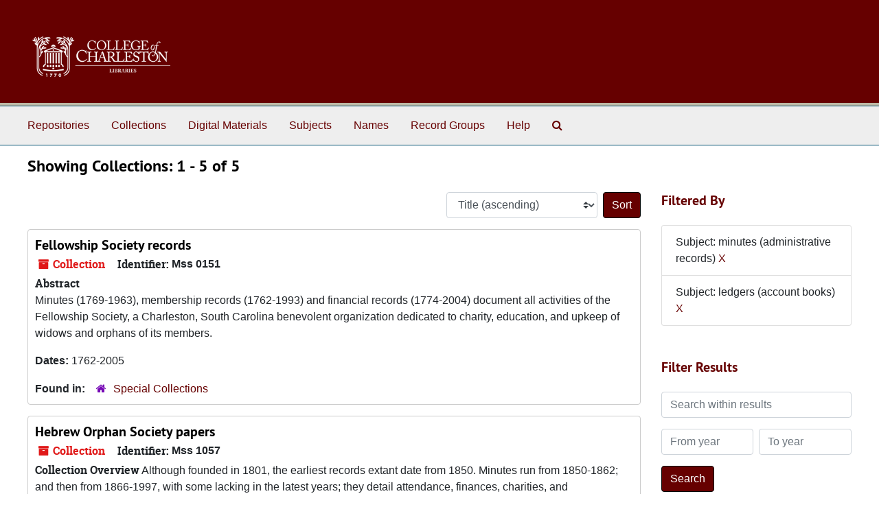

--- FILE ---
content_type: text/html;charset=utf-8
request_url: https://findingaids.library.cofc.edu/repositories/resources?q%5B%5D=%2A&op%5B%5D=&field%5B%5D=title&from_year%5B%5D=&to_year%5B%5D=&limit=resource&filter_fields%5B%5D=subjects&filter_values%5B%5D=minutes+%28administrative+records%29&filter_fields%5B%5D=subjects&filter_values%5B%5D=ledgers+%28account+books%29&sort=title_sort%20asc
body_size: 6493
content:
<!DOCTYPE html>
<html lang="en">
<head>
	<meta charset="utf-8"/>
	<meta http-equiv="X-UA-Compatible" content="IE=edge"/>
	<meta name="viewport" content="width=device-width, initial-scale=1">
	<link rel="icon" type="image/png" href="/favicon-AS.png">
<link rel="icon" type="image/svg+xml" href="/favicon-AS.svg">

	<title>Collections | ArchivesSpace Public Interface</title>
	<meta name="csrf-param" content="authenticity_token" />
<meta name="csrf-token" content="t/v+v9rWd3FXgxFgCZnkWHncuMVBeZ3fwmI3LRTQk9wtlAi0uBEk7vMH/WcuLXgjHSBDfW8HNsBV3oAUOP0ZTg==" />

		<meta name="referrer" content="origin-when-cross-origin" />

	<script>
	 var APP_PATH = '/';
	 var SHOW_IDENTIFIERS_IN_TREE = false;
	</script>

	<link rel="stylesheet" media="all" href="/assets/application-67cf249e227fdae75e9158bdac2224e4916dbbf18ad7ca8232c0b03f7af59b26.css" />
	<script src="/assets/application-589dd4e86c691634ac2aec1683b4c758133e463261a6795a9e45d0f75b93fad7.js"></script>

	

		<!-- Begin plugin layout -->
		 <link rel="stylesheet" media="screen" href="/assets/custom.css" />
<!-- Global site tag (gtag.js) - Google Analytics -->
<script async src="https://www.googletagmanager.com/gtag/js?id=UA-130851742-1"></script>
<script>
  window.dataLayer = window.dataLayer || [];
  function gtag(){dataLayer.push(arguments);}
  gtag('js', new Date());

  gtag('config', 'UA-130851742-1');
</script>


		<!-- End plugin layout -->
		<!-- Begin plugin layout -->
		
		<!-- End plugin layout -->
		<!-- Begin plugin layout -->
		
		<!-- End plugin layout -->
		<!-- Begin plugin layout -->
		
		<!-- End plugin layout -->

<!-- HTML5 shim and Respond.js for IE8 support of HTML5 elements and media queries -->
<!-- WARNING: Respond.js doesn't work if you view the page via file:// -->
<!--[if lt IE 9]>
	<script src="https://oss.maxcdn.com/html5shiv/3.7.3/html5shiv.min.js"></script>
	<script src="https://oss.maxcdn.com/respond/1.4.2/respond.min.js"></script>
<![endif]-->
</head>

<body class="min-h-screen d-flex flex-column">

		<!-- Begin plugin layout -->
		
		<!-- End plugin layout -->
		<!-- Begin plugin layout -->
		
		<!-- End plugin layout -->
		<!-- Begin plugin layout -->
		
		<!-- End plugin layout -->
		<!-- Begin plugin layout -->
		
		<!-- End plugin layout -->

	<div class="skipnav">
  <a class="sr-only sr-only-focusable" href="#maincontent">Skip to main content</a>
        <a class="sr-only sr-only-focusable" href="#searchresults">Skip to search results</a>
</div>


	<div class="container-fluid no-pad">
		<section id="header">
  <div class="d-flex row align-items-center px-4">
    <div class="col-sm-9">
     <a href="/"><img class="logo" src="/assets/images/libra-w.png" alt="ArchivesSpace - a community served by Lyrasis." /></a>
    </div>
</section>

		<section id="navigation">
  <nav class="navbar navbar-expand-lg navbar-light navbar-default bg-light p-0" aria-label="top-level navigation">
      <button type="button" class="navbar-toggler m-2 ml-auto" data-toggle="collapse" data-target="#collapsemenu" aria-expanded="false">
        <div class="container">
          <span class="sr-only">Navigation menu for smaller devices</span>
          <span class="navbar-toggler-icon"></span>
        </div>
      </button>
      <div class="collapse navbar-collapse top-bar pl-4" id="collapsemenu">
        <ul class="navbar-nav mr-auto">
            <li class="nav-item p-2">
              <a class="nav-link" href="/repositories">Repositories</a>
            </li>
            <li class="nav-item p-2">
              <a class="nav-link" href="/repositories/resources">Collections</a>
            </li>
            <li class="nav-item p-2">
              <a class="nav-link" href="/objects?limit=digital_object">Digital Materials</a>
            </li>
            <li class="nav-item p-2">
              <a class="nav-link" href="/subjects">Subjects</a>
            </li>
            <li class="nav-item p-2">
              <a class="nav-link" href="/agents">Names</a>
            </li>
            <li class="nav-item p-2">
              <a class="nav-link" href="/classifications">Record Groups</a>
            </li>
            <li class="nav-item p-2">
              <a class="nav-link" href="/help"><span class="translation_missing" title="translation missing: en.Help">Help</span></a>
            </li>
            <li class="nav-item p-2"><a class="nav-link" href="/search?reset=true" title="Search The Archives">
                <span class="fa fa-search" aria-hidden="true"></span>
                <span class="sr-only">Search The Archives</span>
              </a>
            </li>
        </ul>
      </div>
  </nav>
</section>

	</div>

	<section id="content" class="container-fluid mt-2 pt-2 flex-grow-1">
		<a name="maincontent" id="maincontent"></a>
		
		<div class="row">
  <div class="col-sm-12">
     



  <h2>Showing Collections: 1 - 5 of 5</h2>
  </div>
</div>

<div class="row">
  <div class="col-sm-9">
    <a name="main" title="Main Content"></a>
    <div class="row my-3">
      <div class="w-100 px-bs d-flex flex-wrap justify-content-end gap-2">
        <div>
          


<div class="sorter d-flex align-items-center justify-content-end">
 <form class="form-horizontal d-flex align-items-center justify-content-end" action="/repositories/resources?q[]=%2A&amp;op[]=&amp;field[]=title&amp;from_year[]=&amp;to_year[]=&amp;limit=resource" accept-charset="UTF-8" method="get"><input name="utf8" type="hidden" value="&#x2713;" autocomplete="off" />
     <input type="hidden" name="q[]" id="q_0" value="*" autocomplete="off" />
  <input type="hidden" name="op[]" id="op_0" value="" autocomplete="off" />
  <input type="hidden" name="field[]" id="field_0" value="title" autocomplete="off" />
  <input type="hidden" name="from_year[]" id="from_year_0" value="" autocomplete="off" />
  <input type="hidden" name="to_year[]" id="to_year_0" value="" autocomplete="off" />
  <input type="hidden" name="limit" id="limit" value="resource" autocomplete="off" />
  <input type="hidden" name="filter_fields[]" id="filter_fields_0" value="subjects" autocomplete="off" />
  <input type="hidden" name="filter_fields[]" id="filter_fields_1" value="subjects" autocomplete="off" />
  <input type="hidden" name="filter_values[]" id="filter_values_0" value="minutes (administrative records)" autocomplete="off" />
  <input type="hidden" name="filter_values[]" id="filter_values_1" value="ledgers (account books)" autocomplete="off" />
  <input type="hidden" name="action" id="action" value="index" autocomplete="off" />

   <label class="sr-only" for="sort">Sort by:</label>
   <select name="sort" id="sort" class="custom-select"><option value="">Relevance</option>
<option selected="selected" value="title_sort asc">Title (ascending)</option>
<option value="title_sort desc">Title (descending)</option>
<option value="year_sort asc">Year (ascending)</option>
<option value="year_sort desc">Year (descending)</option>
<option value="identifier asc">Identifier (ascending)</option>
<option value="identifier desc">Identifier (descending)</option></select>
   <input type="submit" name="commit" value="Sort" class="btn btn-primary ml-2" data-disable-with="Sort" />
</form></div>

        </div>
      </div>
    </div>
    <div class="row search-results"><div class="col-sm-12">

    <a name="searchresults" id="searchresults"></a>

         <div class="recordrow" style="clear:both" data-uri="/repositories/2/resources/117">
    

<h3>
    <a class="record-title" href="/repositories/2/resources/117">
      Fellowship Society records
    </a>
</h3>


<div class="badge-and-identifier">
  <div class="record-type-badge resource">
    <i class="fa fa-archive"></i>&#160;Collection 
  </div>
    <div class="identifier">
      <span class="id-label">Identifier:</span>&#160;<span class="component">Mss 0151</span>
    </div>
</div>

    <div class="recordsummary" style="clear:both">

    <div class="abstract single_note">
      <span class='inline-label'>Abstract</span>
        <p>Minutes (1769-1963), membership records (1762-1993) and financial records (1774-2004) document all activities of the Fellowship Society, a Charleston, South Carolina benevolent organization dedicated to charity, education, and upkeep of widows and orphans of its members.</p>
    </div>

    <div class="dates">
        <strong>Dates: </strong>
      1762-2005
    </div>

  <div class="staff-hidden d-none">
  </div>

    

  <div class="result_context">
      <strong>Found in: </strong>
<span class="repo_name">
  <span class='record-type-badge repository' aria-hidden='true'>       <i class='fa fa-home'></i>     </span>
  <a href="/repositories/2">Special Collections</a>
</span>

  </div>




</div>



   </div>

         <div class="recordrow" style="clear:both" data-uri="/repositories/2/resources/524">
    

<h3>
    <a class="record-title" href="/repositories/2/resources/524">
      Hebrew Orphan Society papers
    </a>
</h3>


<div class="badge-and-identifier">
  <div class="record-type-badge resource">
    <i class="fa fa-archive"></i>&#160;Collection 
  </div>
    <div class="identifier">
      <span class="id-label">Identifier:</span>&#160;<span class="component">Mss 1057</span>
    </div>
</div>

    <div class="recordsummary" style="clear:both">

    <div class="abstract single_note">
      <span class='inline-label'>Collection Overview</span>
        Although founded in 1801, the earliest records extant date from 1850. Minutes run from 1850-1862; and then from 1866-1997, with some lacking in the latest years; they detail attendance, finances, charities, and administration of the organization, with 1949 and 1997 constitution and bylaws and some historical clippings, photos, etc. Correspondence (1902-1909, 1930, 1978, 1982-2000) is mostly from grant seekers such as Hospice of Charleston, Charleston Jewish Social Services, Charleston Area...
    </div>

    <div class="dates">
        <strong>Dates: </strong>
      1850-2000
    </div>

  <div class="staff-hidden d-none">
  </div>

    

  <div class="result_context">
      <strong>Found in: </strong>
<span class="repo_name">
  <span class='record-type-badge repository' aria-hidden='true'>       <i class='fa fa-home'></i>     </span>
  <a href="/repositories/2">Special Collections</a>
</span>

  </div>




</div>



   </div>

         <div class="recordrow" style="clear:both" data-uri="/repositories/2/resources/116">
    

<h3>
    <a class="record-title" href="/repositories/2/resources/116">
      St. Andrew's Society of Charleston records
    </a>
</h3>


<div class="badge-and-identifier">
  <div class="record-type-badge resource">
    <i class="fa fa-archive"></i>&#160;Collection 
  </div>
    <div class="identifier">
      <span class="id-label">Identifier:</span>&#160;<span class="component">Mss 0144</span>
    </div>
</div>

    <div class="recordsummary" style="clear:both">

    <div class="abstract single_note">
      <span class='inline-label'>Abstract</span>
        <p>This collection includes administrative, financial, and membership records, records of charitable assistance, and other materials of the St. Andrew's Society of Charleston. Records document the social and benevolent activities of the St. Andrew's Society between the years 1729 to 2001.</p>
    </div>

    <div class="dates">
        <strong>Dates: </strong>
      1729-2001
    </div>

  <div class="staff-hidden d-none">
  </div>

    

  <div class="result_context">
      <strong>Found in: </strong>
<span class="repo_name">
  <span class='record-type-badge repository' aria-hidden='true'>       <i class='fa fa-home'></i>     </span>
  <a href="/repositories/2">Special Collections</a>
</span>

  </div>




</div>



   </div>

         <div class="recordrow" style="clear:both" data-uri="/repositories/2/resources/97">
    

<h3>
    <a class="record-title" href="/repositories/2/resources/97">
      St. John's Lutheran Church records
    </a>
</h3>


<div class="badge-and-identifier">
  <div class="record-type-badge resource">
    <i class="fa fa-archive"></i>&#160;Collection 
  </div>
    <div class="identifier">
      <span class="id-label">Identifier:</span>&#160;<span class="component">Mss 0041</span>
    </div>
</div>

    <div class="recordsummary" style="clear:both">

    <div class="abstract single_note">
      <span class='inline-label'>Abstract</span>
        <p>Typewritten transcriptions of original records of the St. John's Lutheran Church of Charleston, South Carolina, from 1742 to 1931. Transcriptions were part of two Federal Works Progress Administration projects carried out from 1935 through 1937 and sponsored by the College of Charleston.</p>
    </div>

    <div class="dates">
        <strong>Dates: </strong>
      1742-1931
    </div>

  <div class="staff-hidden d-none">
  </div>

    

  <div class="result_context">
      <strong>Found in: </strong>
<span class="repo_name">
  <span class='record-type-badge repository' aria-hidden='true'>       <i class='fa fa-home'></i>     </span>
  <a href="/repositories/2">Special Collections</a>
</span>

  </div>




</div>



   </div>

         <div class="recordrow" style="clear:both" data-uri="/repositories/2/resources/395">
    

<h3>
    <a class="record-title" href="/repositories/2/resources/395">
      Temple Sinai (Sumter, S.C.) records
    </a>
</h3>


<div class="badge-and-identifier">
  <div class="record-type-badge resource">
    <i class="fa fa-archive"></i>&#160;Collection 
  </div>
    <div class="identifier">
      <span class="id-label">Identifier:</span>&#160;<span class="component">Mss 1083</span>
    </div>
</div>

    <div class="recordsummary" style="clear:both">

    <div class="abstract single_note">
      <span class='inline-label'>Abstract</span>
        <p>Records of Temple Sinai, a Reform Jewish synagogue in Sumter, South Carolina. Materials document the administrative, financial, social, educational, charitable, and spiritual activities of the congregation and its members. Also included are materials documenting prominent Jewish individuals and families of Sumter, including Penina Moïse and the Moses family.</p>
    </div>

    <div class="dates">
        <strong>Dates: </strong>
      1789-2012; Majority of material found within 1920-1996
    </div>

  <div class="staff-hidden d-none">
  </div>

    

  <div class="result_context">
      <strong>Found in: </strong>
<span class="repo_name">
  <span class='record-type-badge repository' aria-hidden='true'>       <i class='fa fa-home'></i>     </span>
  <a href="/repositories/2">Special Collections</a>
</span>

  </div>




</div>



   </div>

    </div></div>
    <div class="row mt-2"><div class="col-sm-12">
    
    </div></div>
  </div>
  <div id="filter-sidebar" class="col-sm-3">
    <a name="filter" title="Filter Results"></a>
    
<div class="filters my-3">
    <h3>Filtered By </h3>
       <ul class='p-0 mt-4 mb-5'>
      <li class="list-group-item"><span class="filter">Subject: minutes (administrative records)
        <a href="/repositories/resources?q[]=%2A&amp;op[]=&amp;field[]=title&amp;from_year[]=&amp;to_year[]=&amp;limit=resource&amp;filter_fields[]=subjects&amp;filter_values[]=ledgers+%28account+books%29&amp;sort=title_sort asc"
          title="Remove this filter " class="delete_filter">X</a>
      </li>
      <li class="list-group-item"><span class="filter">Subject: ledgers (account books)
        <a href="/repositories/resources?q[]=%2A&amp;op[]=&amp;field[]=title&amp;from_year[]=&amp;to_year[]=&amp;limit=resource&amp;filter_fields[]=subjects&amp;filter_values[]=minutes+%28administrative+records%29&amp;sort=title_sort asc"
          title="Remove this filter " class="delete_filter">X</a>
      </li>
 </ul>
</div>

<h3 class=''>Filter Results</h3>
 <div class="filter_more">
   <form class="form-horizontal container mx-0 mt-4 mb-5" action="/repositories/resources?q[]=%2A&amp;op[]=&amp;field[]=title&amp;from_year[]=&amp;to_year[]=&amp;limit=resource" accept-charset="UTF-8" method="get"><input name="utf8" type="hidden" value="&#x2713;" autocomplete="off" />
          <input type="hidden" name="q[]" value="*" autocomplete="off" />
  <input type="hidden" name="op[]" value="" autocomplete="off" />
  <input type="hidden" name="field[]" value="title" autocomplete="off" />
  <input type="hidden" name="from_year[]" value="" autocomplete="off" />
  <input type="hidden" name="to_year[]" value="" autocomplete="off" />
  <input type="hidden" name="limit" value="resource" autocomplete="off" />
  <input type="hidden" name="filter_fields[]" value="subjects" autocomplete="off" />
  <input type="hidden" name="filter_fields[]" value="subjects" autocomplete="off" />
  <input type="hidden" name="filter_values[]" value="minutes (administrative records)" autocomplete="off" />
  <input type="hidden" name="filter_values[]" value="ledgers (account books)" autocomplete="off" />
  <input type="hidden" name="action" value="index" autocomplete="off" />

          <div class="form-group row">
            <input type="hidden" name="sort" value="" autocomplete="off" />
            <label class="sr-only" for="filter_q">Search within results</label>
            <input type="text" name="filter_q[]" id="filter_q" placeholder="Search within results" class="form-control" />
          </div>
          <div class="form-group row">
            <div class="col-md-6 year_from p-0 pr-md-1">
              <label class="sr-only" for="filter_from_year">From year</label>
              <input type="text" name="filter_from_year" id="filter_from_year" size="4" maxlength="4" class="form-control" placeholder="From year" />
            </div>
            <div class="col-md-6 year_to p-0 pl-md-1 pt-3 pt-md-0">
              <label class="sr-only" for="filter_to_year">To year</label>
              <input type="text" name="filter_to_year" id="filter_to_year" size="4" maxlength="4" class="form-control" placeholder="To year" />
            </div>
          </div>
      <div class='row'>
        <input type="submit" name="commit" value="Search" class="btn btn-primary" data-disable-with="Search" />
      </div>
</form> </div>

<h3>Additional filters: </h3>
<dl id="facets">


    <div id="subject-facet">
      <dt class='mb-2 mt-3'>Subject</dt>
          <dd>
  <a href="/repositories/resources?q[]=%2A&amp;op[]=&amp;field[]=title&amp;from_year[]=&amp;to_year[]=&amp;limit=resource&amp;filter_fields[]=subjects&amp;filter_values[]=minutes+%28administrative+records%29&amp;filter_fields[]=subjects&amp;filter_values[]=ledgers+%28account+books%29&amp;sort=title_sort asc&amp;filter_fields[]=subjects&amp;filter_values[]=financial+records"
    rel="nofollow"
    title="Filter By 'financial records'">
    financial records
  </a>
  <span class="badge badge-pill badge-dark">4</span>
</dd>

          <dd>
  <a href="/repositories/resources?q[]=%2A&amp;op[]=&amp;field[]=title&amp;from_year[]=&amp;to_year[]=&amp;limit=resource&amp;filter_fields[]=subjects&amp;filter_values[]=minutes+%28administrative+records%29&amp;filter_fields[]=subjects&amp;filter_values[]=ledgers+%28account+books%29&amp;sort=title_sort asc&amp;filter_fields[]=subjects&amp;filter_values[]=cashbooks"
    rel="nofollow"
    title="Filter By 'cashbooks'">
    cashbooks
  </a>
  <span class="badge badge-pill badge-dark">3</span>
</dd>

          <dd>
  <a href="/repositories/resources?q[]=%2A&amp;op[]=&amp;field[]=title&amp;from_year[]=&amp;to_year[]=&amp;limit=resource&amp;filter_fields[]=subjects&amp;filter_values[]=minutes+%28administrative+records%29&amp;filter_fields[]=subjects&amp;filter_values[]=ledgers+%28account+books%29&amp;sort=title_sort asc&amp;filter_fields[]=subjects&amp;filter_values[]=Charities+--+South+Carolina+--+Charleston"
    rel="nofollow"
    title="Filter By 'Charities -- South Carolina -- Charleston'">
    Charities -- South Carolina -- Charleston
  </a>
  <span class="badge badge-pill badge-dark">2</span>
</dd>

          <dd>
  <a href="/repositories/resources?q[]=%2A&amp;op[]=&amp;field[]=title&amp;from_year[]=&amp;to_year[]=&amp;limit=resource&amp;filter_fields[]=subjects&amp;filter_values[]=minutes+%28administrative+records%29&amp;filter_fields[]=subjects&amp;filter_values[]=ledgers+%28account+books%29&amp;sort=title_sort asc&amp;filter_fields[]=subjects&amp;filter_values[]=administrative+records"
    rel="nofollow"
    title="Filter By 'administrative records'">
    administrative records
  </a>
  <span class="badge badge-pill badge-dark">2</span>
</dd>

          <dd>
  <a href="/repositories/resources?q[]=%2A&amp;op[]=&amp;field[]=title&amp;from_year[]=&amp;to_year[]=&amp;limit=resource&amp;filter_fields[]=subjects&amp;filter_values[]=minutes+%28administrative+records%29&amp;filter_fields[]=subjects&amp;filter_values[]=ledgers+%28account+books%29&amp;sort=title_sort asc&amp;filter_fields[]=subjects&amp;filter_values[]=books"
    rel="nofollow"
    title="Filter By 'books'">
    books
  </a>
  <span class="badge badge-pill badge-dark">2</span>
</dd>

        <div class="more-facets">
          <button type="button" class="more-facets__more mb-1 btn btn-sm">
            More <i class="fa fa-chevron-down"></i>
          </button>
          <div class="more-facets__facets">
              <dd>
  <a href="/repositories/resources?q[]=%2A&amp;op[]=&amp;field[]=title&amp;from_year[]=&amp;to_year[]=&amp;limit=resource&amp;filter_fields[]=subjects&amp;filter_values[]=minutes+%28administrative+records%29&amp;filter_fields[]=subjects&amp;filter_values[]=ledgers+%28account+books%29&amp;sort=title_sort asc&amp;filter_fields[]=subjects&amp;filter_values[]=correspondence"
    rel="nofollow"
    title="Filter By 'correspondence'">
    correspondence
  </a>
  <span class="badge badge-pill badge-dark">2</span>
</dd>

              <dd>
  <a href="/repositories/resources?q[]=%2A&amp;op[]=&amp;field[]=title&amp;from_year[]=&amp;to_year[]=&amp;limit=resource&amp;filter_fields[]=subjects&amp;filter_values[]=minutes+%28administrative+records%29&amp;filter_fields[]=subjects&amp;filter_values[]=ledgers+%28account+books%29&amp;sort=title_sort asc&amp;filter_fields[]=subjects&amp;filter_values[]=journals+%28accounts%29"
    rel="nofollow"
    title="Filter By 'journals (accounts)'">
    journals (accounts)
  </a>
  <span class="badge badge-pill badge-dark">2</span>
</dd>

              <dd>
  <a href="/repositories/resources?q[]=%2A&amp;op[]=&amp;field[]=title&amp;from_year[]=&amp;to_year[]=&amp;limit=resource&amp;filter_fields[]=subjects&amp;filter_values[]=minutes+%28administrative+records%29&amp;filter_fields[]=subjects&amp;filter_values[]=ledgers+%28account+books%29&amp;sort=title_sort asc&amp;filter_fields[]=subjects&amp;filter_values[]=photographs"
    rel="nofollow"
    title="Filter By 'photographs'">
    photographs
  </a>
  <span class="badge badge-pill badge-dark">2</span>
</dd>

              <dd>
  <a href="/repositories/resources?q[]=%2A&amp;op[]=&amp;field[]=title&amp;from_year[]=&amp;to_year[]=&amp;limit=resource&amp;filter_fields[]=subjects&amp;filter_values[]=minutes+%28administrative+records%29&amp;filter_fields[]=subjects&amp;filter_values[]=ledgers+%28account+books%29&amp;sort=title_sort asc&amp;filter_fields[]=subjects&amp;filter_values[]=Charleston+%28S.C.%29"
    rel="nofollow"
    title="Filter By 'Charleston (S.C.)'">
    Charleston (S.C.)
  </a>
  <span class="badge badge-pill badge-dark">1</span>
</dd>

              <dd>
  <a href="/repositories/resources?q[]=%2A&amp;op[]=&amp;field[]=title&amp;from_year[]=&amp;to_year[]=&amp;limit=resource&amp;filter_fields[]=subjects&amp;filter_values[]=minutes+%28administrative+records%29&amp;filter_fields[]=subjects&amp;filter_values[]=ledgers+%28account+books%29&amp;sort=title_sort asc&amp;filter_fields[]=subjects&amp;filter_values[]=Charleston+%28S.C.%29+--+Societies"
    rel="nofollow"
    title="Filter By 'Charleston (S.C.) -- Societies'">
    Charleston (S.C.) -- Societies
  </a>
  <span class="badge badge-pill badge-dark">1</span>
</dd>

              <dd>
  <a href="/repositories/resources?q[]=%2A&amp;op[]=&amp;field[]=title&amp;from_year[]=&amp;to_year[]=&amp;limit=resource&amp;filter_fields[]=subjects&amp;filter_values[]=minutes+%28administrative+records%29&amp;filter_fields[]=subjects&amp;filter_values[]=ledgers+%28account+books%29&amp;sort=title_sort asc&amp;filter_fields[]=subjects&amp;filter_values[]=Church+records+and+registers+--+South+Carolina+--+Charleston"
    rel="nofollow"
    title="Filter By 'Church records and registers -- South Carolina -- Charleston'">
    Church records and registers -- South Carolina -- Charleston
  </a>
  <span class="badge badge-pill badge-dark">1</span>
</dd>

              <dd>
  <a href="/repositories/resources?q[]=%2A&amp;op[]=&amp;field[]=title&amp;from_year[]=&amp;to_year[]=&amp;limit=resource&amp;filter_fields[]=subjects&amp;filter_values[]=minutes+%28administrative+records%29&amp;filter_fields[]=subjects&amp;filter_values[]=ledgers+%28account+books%29&amp;sort=title_sort asc&amp;filter_fields[]=subjects&amp;filter_values[]=Fraternal+organizations+--+South+Carolina+--+Charleston+--+History"
    rel="nofollow"
    title="Filter By 'Fraternal organizations -- South Carolina -- Charleston -- History'">
    Fraternal organizations -- South Carolina -- Charleston -- History
  </a>
  <span class="badge badge-pill badge-dark">1</span>
</dd>

              <dd>
  <a href="/repositories/resources?q[]=%2A&amp;op[]=&amp;field[]=title&amp;from_year[]=&amp;to_year[]=&amp;limit=resource&amp;filter_fields[]=subjects&amp;filter_values[]=minutes+%28administrative+records%29&amp;filter_fields[]=subjects&amp;filter_values[]=ledgers+%28account+books%29&amp;sort=title_sort asc&amp;filter_fields[]=subjects&amp;filter_values[]=Jews+--+South+Carolina+--+Charleston+--+Charities"
    rel="nofollow"
    title="Filter By 'Jews -- South Carolina -- Charleston -- Charities'">
    Jews -- South Carolina -- Charleston -- Charities
  </a>
  <span class="badge badge-pill badge-dark">1</span>
</dd>

              <dd>
  <a href="/repositories/resources?q[]=%2A&amp;op[]=&amp;field[]=title&amp;from_year[]=&amp;to_year[]=&amp;limit=resource&amp;filter_fields[]=subjects&amp;filter_values[]=minutes+%28administrative+records%29&amp;filter_fields[]=subjects&amp;filter_values[]=ledgers+%28account+books%29&amp;sort=title_sort asc&amp;filter_fields[]=subjects&amp;filter_values[]=Jews+--+South+Carolina+--+Sumter"
    rel="nofollow"
    title="Filter By 'Jews -- South Carolina -- Sumter'">
    Jews -- South Carolina -- Sumter
  </a>
  <span class="badge badge-pill badge-dark">1</span>
</dd>

              <dd>
  <a href="/repositories/resources?q[]=%2A&amp;op[]=&amp;field[]=title&amp;from_year[]=&amp;to_year[]=&amp;limit=resource&amp;filter_fields[]=subjects&amp;filter_values[]=minutes+%28administrative+records%29&amp;filter_fields[]=subjects&amp;filter_values[]=ledgers+%28account+books%29&amp;sort=title_sort asc&amp;filter_fields[]=subjects&amp;filter_values[]=Lutherans+--+South+Carolina+--+Charleston"
    rel="nofollow"
    title="Filter By 'Lutherans -- South Carolina -- Charleston'">
    Lutherans -- South Carolina -- Charleston
  </a>
  <span class="badge badge-pill badge-dark">1</span>
</dd>

              <dd>
  <a href="/repositories/resources?q[]=%2A&amp;op[]=&amp;field[]=title&amp;from_year[]=&amp;to_year[]=&amp;limit=resource&amp;filter_fields[]=subjects&amp;filter_values[]=minutes+%28administrative+records%29&amp;filter_fields[]=subjects&amp;filter_values[]=ledgers+%28account+books%29&amp;sort=title_sort asc&amp;filter_fields[]=subjects&amp;filter_values[]=Orphans+--+Services+for+--+South+Carolina+--+Charleston+--+History"
    rel="nofollow"
    title="Filter By 'Orphans -- Services for -- South Carolina -- Charleston -- History'">
    Orphans -- Services for -- South Carolina -- Charleston -- History
  </a>
  <span class="badge badge-pill badge-dark">1</span>
</dd>

              <dd>
  <a href="/repositories/resources?q[]=%2A&amp;op[]=&amp;field[]=title&amp;from_year[]=&amp;to_year[]=&amp;limit=resource&amp;filter_fields[]=subjects&amp;filter_values[]=minutes+%28administrative+records%29&amp;filter_fields[]=subjects&amp;filter_values[]=ledgers+%28account+books%29&amp;sort=title_sort asc&amp;filter_fields[]=subjects&amp;filter_values[]=Reform+Judaism+--+South+Carolina+--+Sumter"
    rel="nofollow"
    title="Filter By 'Reform Judaism -- South Carolina -- Sumter'">
    Reform Judaism -- South Carolina -- Sumter
  </a>
  <span class="badge badge-pill badge-dark">1</span>
</dd>

              <dd>
  <a href="/repositories/resources?q[]=%2A&amp;op[]=&amp;field[]=title&amp;from_year[]=&amp;to_year[]=&amp;limit=resource&amp;filter_fields[]=subjects&amp;filter_values[]=minutes+%28administrative+records%29&amp;filter_fields[]=subjects&amp;filter_values[]=ledgers+%28account+books%29&amp;sort=title_sort asc&amp;filter_fields[]=subjects&amp;filter_values[]=Registers+of+births%2C+etc.+--+South+Carolina+--+Charleston"
    rel="nofollow"
    title="Filter By 'Registers of births, etc. -- South Carolina -- Charleston'">
    Registers of births, etc. -- South Carolina -- Charleston
  </a>
  <span class="badge badge-pill badge-dark">1</span>
</dd>

              <dd>
  <a href="/repositories/resources?q[]=%2A&amp;op[]=&amp;field[]=title&amp;from_year[]=&amp;to_year[]=&amp;limit=resource&amp;filter_fields[]=subjects&amp;filter_values[]=minutes+%28administrative+records%29&amp;filter_fields[]=subjects&amp;filter_values[]=ledgers+%28account+books%29&amp;sort=title_sort asc&amp;filter_fields[]=subjects&amp;filter_values[]=Scholarships+--+South+Carolina+--+Charleston+--+History"
    rel="nofollow"
    title="Filter By 'Scholarships -- South Carolina -- Charleston -- History'">
    Scholarships -- South Carolina -- Charleston -- History
  </a>
  <span class="badge badge-pill badge-dark">1</span>
</dd>

              <dd>
  <a href="/repositories/resources?q[]=%2A&amp;op[]=&amp;field[]=title&amp;from_year[]=&amp;to_year[]=&amp;limit=resource&amp;filter_fields[]=subjects&amp;filter_values[]=minutes+%28administrative+records%29&amp;filter_fields[]=subjects&amp;filter_values[]=ledgers+%28account+books%29&amp;sort=title_sort asc&amp;filter_fields[]=subjects&amp;filter_values[]=Societies+--+South+Carolina+--+Charleston"
    rel="nofollow"
    title="Filter By 'Societies -- South Carolina -- Charleston'">
    Societies -- South Carolina -- Charleston
  </a>
  <span class="badge badge-pill badge-dark">1</span>
</dd>

              <dd>
  <a href="/repositories/resources?q[]=%2A&amp;op[]=&amp;field[]=title&amp;from_year[]=&amp;to_year[]=&amp;limit=resource&amp;filter_fields[]=subjects&amp;filter_values[]=minutes+%28administrative+records%29&amp;filter_fields[]=subjects&amp;filter_values[]=ledgers+%28account+books%29&amp;sort=title_sort asc&amp;filter_fields[]=subjects&amp;filter_values[]=Sumter+%28S.C.%29"
    rel="nofollow"
    title="Filter By 'Sumter (S.C.)'">
    Sumter (S.C.)
  </a>
  <span class="badge badge-pill badge-dark">1</span>
</dd>

              <dd>
  <a href="/repositories/resources?q[]=%2A&amp;op[]=&amp;field[]=title&amp;from_year[]=&amp;to_year[]=&amp;limit=resource&amp;filter_fields[]=subjects&amp;filter_values[]=minutes+%28administrative+records%29&amp;filter_fields[]=subjects&amp;filter_values[]=ledgers+%28account+books%29&amp;sort=title_sort asc&amp;filter_fields[]=subjects&amp;filter_values[]=Synagogues+--+South+Carolina+--+Sumter"
    rel="nofollow"
    title="Filter By 'Synagogues -- South Carolina -- Sumter'">
    Synagogues -- South Carolina -- Sumter
  </a>
  <span class="badge badge-pill badge-dark">1</span>
</dd>

              <dd>
  <a href="/repositories/resources?q[]=%2A&amp;op[]=&amp;field[]=title&amp;from_year[]=&amp;to_year[]=&amp;limit=resource&amp;filter_fields[]=subjects&amp;filter_values[]=minutes+%28administrative+records%29&amp;filter_fields[]=subjects&amp;filter_values[]=ledgers+%28account+books%29&amp;sort=title_sort asc&amp;filter_fields[]=subjects&amp;filter_values[]=Widows+--+Services+for+--+South+Carolina+--+Charleston+--+History"
    rel="nofollow"
    title="Filter By 'Widows -- Services for -- South Carolina -- Charleston -- History'">
    Widows -- Services for -- South Carolina -- Charleston -- History
  </a>
  <span class="badge badge-pill badge-dark">1</span>
</dd>

              <dd>
  <a href="/repositories/resources?q[]=%2A&amp;op[]=&amp;field[]=title&amp;from_year[]=&amp;to_year[]=&amp;limit=resource&amp;filter_fields[]=subjects&amp;filter_values[]=minutes+%28administrative+records%29&amp;filter_fields[]=subjects&amp;filter_values[]=ledgers+%28account+books%29&amp;sort=title_sort asc&amp;filter_fields[]=subjects&amp;filter_values[]=account+books"
    rel="nofollow"
    title="Filter By 'account books'">
    account books
  </a>
  <span class="badge badge-pill badge-dark">1</span>
</dd>

              <dd>
  <a href="/repositories/resources?q[]=%2A&amp;op[]=&amp;field[]=title&amp;from_year[]=&amp;to_year[]=&amp;limit=resource&amp;filter_fields[]=subjects&amp;filter_values[]=minutes+%28administrative+records%29&amp;filter_fields[]=subjects&amp;filter_values[]=ledgers+%28account+books%29&amp;sort=title_sort asc&amp;filter_fields[]=subjects&amp;filter_values[]=annual+reports"
    rel="nofollow"
    title="Filter By 'annual reports'">
    annual reports
  </a>
  <span class="badge badge-pill badge-dark">1</span>
</dd>

              <dd>
  <a href="/repositories/resources?q[]=%2A&amp;op[]=&amp;field[]=title&amp;from_year[]=&amp;to_year[]=&amp;limit=resource&amp;filter_fields[]=subjects&amp;filter_values[]=minutes+%28administrative+records%29&amp;filter_fields[]=subjects&amp;filter_values[]=ledgers+%28account+books%29&amp;sort=title_sort asc&amp;filter_fields[]=subjects&amp;filter_values[]=artifacts+%28object+genre%29"
    rel="nofollow"
    title="Filter By 'artifacts (object genre)'">
    artifacts (object genre)
  </a>
  <span class="badge badge-pill badge-dark">1</span>
</dd>

              <dd>
  <a href="/repositories/resources?q[]=%2A&amp;op[]=&amp;field[]=title&amp;from_year[]=&amp;to_year[]=&amp;limit=resource&amp;filter_fields[]=subjects&amp;filter_values[]=minutes+%28administrative+records%29&amp;filter_fields[]=subjects&amp;filter_values[]=ledgers+%28account+books%29&amp;sort=title_sort asc&amp;filter_fields[]=subjects&amp;filter_values[]=audiocassettes"
    rel="nofollow"
    title="Filter By 'audiocassettes'">
    audiocassettes
  </a>
  <span class="badge badge-pill badge-dark">1</span>
</dd>

              <dd>
  <a href="/repositories/resources?q[]=%2A&amp;op[]=&amp;field[]=title&amp;from_year[]=&amp;to_year[]=&amp;limit=resource&amp;filter_fields[]=subjects&amp;filter_values[]=minutes+%28administrative+records%29&amp;filter_fields[]=subjects&amp;filter_values[]=ledgers+%28account+books%29&amp;sort=title_sort asc&amp;filter_fields[]=subjects&amp;filter_values[]=black-and-white+prints+%28prints+on+paper%29"
    rel="nofollow"
    title="Filter By 'black-and-white prints (prints on paper)'">
    black-and-white prints (prints on paper)
  </a>
  <span class="badge badge-pill badge-dark">1</span>
</dd>

              <dd>
  <a href="/repositories/resources?q[]=%2A&amp;op[]=&amp;field[]=title&amp;from_year[]=&amp;to_year[]=&amp;limit=resource&amp;filter_fields[]=subjects&amp;filter_values[]=minutes+%28administrative+records%29&amp;filter_fields[]=subjects&amp;filter_values[]=ledgers+%28account+books%29&amp;sort=title_sort asc&amp;filter_fields[]=subjects&amp;filter_values[]=board+games+%28game+sets%29"
    rel="nofollow"
    title="Filter By 'board games (game sets)'">
    board games (game sets)
  </a>
  <span class="badge badge-pill badge-dark">1</span>
</dd>

              <dd>
  <a href="/repositories/resources?q[]=%2A&amp;op[]=&amp;field[]=title&amp;from_year[]=&amp;to_year[]=&amp;limit=resource&amp;filter_fields[]=subjects&amp;filter_values[]=minutes+%28administrative+records%29&amp;filter_fields[]=subjects&amp;filter_values[]=ledgers+%28account+books%29&amp;sort=title_sort asc&amp;filter_fields[]=subjects&amp;filter_values[]=charters"
    rel="nofollow"
    title="Filter By 'charters'">
    charters
  </a>
  <span class="badge badge-pill badge-dark">1</span>
</dd>

              <dd>
  <a href="/repositories/resources?q[]=%2A&amp;op[]=&amp;field[]=title&amp;from_year[]=&amp;to_year[]=&amp;limit=resource&amp;filter_fields[]=subjects&amp;filter_values[]=minutes+%28administrative+records%29&amp;filter_fields[]=subjects&amp;filter_values[]=ledgers+%28account+books%29&amp;sort=title_sort asc&amp;filter_fields[]=subjects&amp;filter_values[]=elevations+%28orthographic+projections%29"
    rel="nofollow"
    title="Filter By 'elevations (orthographic projections)'">
    elevations (orthographic projections)
  </a>
  <span class="badge badge-pill badge-dark">1</span>
</dd>

              <dd>
  <a href="/repositories/resources?q[]=%2A&amp;op[]=&amp;field[]=title&amp;from_year[]=&amp;to_year[]=&amp;limit=resource&amp;filter_fields[]=subjects&amp;filter_values[]=minutes+%28administrative+records%29&amp;filter_fields[]=subjects&amp;filter_values[]=ledgers+%28account+books%29&amp;sort=title_sort asc&amp;filter_fields[]=subjects&amp;filter_values[]=grant+proposals"
    rel="nofollow"
    title="Filter By 'grant proposals'">
    grant proposals
  </a>
  <span class="badge badge-pill badge-dark">1</span>
</dd>

              <dd>
  <a href="/repositories/resources?q[]=%2A&amp;op[]=&amp;field[]=title&amp;from_year[]=&amp;to_year[]=&amp;limit=resource&amp;filter_fields[]=subjects&amp;filter_values[]=minutes+%28administrative+records%29&amp;filter_fields[]=subjects&amp;filter_values[]=ledgers+%28account+books%29&amp;sort=title_sort asc&amp;filter_fields[]=subjects&amp;filter_values[]=letters+%28correspondence%29"
    rel="nofollow"
    title="Filter By 'letters (correspondence)'">
    letters (correspondence)
  </a>
  <span class="badge badge-pill badge-dark">1</span>
</dd>

              <dd>
  <a href="/repositories/resources?q[]=%2A&amp;op[]=&amp;field[]=title&amp;from_year[]=&amp;to_year[]=&amp;limit=resource&amp;filter_fields[]=subjects&amp;filter_values[]=minutes+%28administrative+records%29&amp;filter_fields[]=subjects&amp;filter_values[]=ledgers+%28account+books%29&amp;sort=title_sort asc&amp;filter_fields[]=subjects&amp;filter_values[]=minute+books"
    rel="nofollow"
    title="Filter By 'minute books'">
    minute books
  </a>
  <span class="badge badge-pill badge-dark">1</span>
</dd>

              <dd>
  <a href="/repositories/resources?q[]=%2A&amp;op[]=&amp;field[]=title&amp;from_year[]=&amp;to_year[]=&amp;limit=resource&amp;filter_fields[]=subjects&amp;filter_values[]=minutes+%28administrative+records%29&amp;filter_fields[]=subjects&amp;filter_values[]=ledgers+%28account+books%29&amp;sort=title_sort asc&amp;filter_fields[]=subjects&amp;filter_values[]=pamphlets"
    rel="nofollow"
    title="Filter By 'pamphlets'">
    pamphlets
  </a>
  <span class="badge badge-pill badge-dark">1</span>
</dd>

              <dd>
  <a href="/repositories/resources?q[]=%2A&amp;op[]=&amp;field[]=title&amp;from_year[]=&amp;to_year[]=&amp;limit=resource&amp;filter_fields[]=subjects&amp;filter_values[]=minutes+%28administrative+records%29&amp;filter_fields[]=subjects&amp;filter_values[]=ledgers+%28account+books%29&amp;sort=title_sort asc&amp;filter_fields[]=subjects&amp;filter_values[]=periodicals"
    rel="nofollow"
    title="Filter By 'periodicals'">
    periodicals
  </a>
  <span class="badge badge-pill badge-dark">1</span>
</dd>

              <dd>
  <a href="/repositories/resources?q[]=%2A&amp;op[]=&amp;field[]=title&amp;from_year[]=&amp;to_year[]=&amp;limit=resource&amp;filter_fields[]=subjects&amp;filter_values[]=minutes+%28administrative+records%29&amp;filter_fields[]=subjects&amp;filter_values[]=ledgers+%28account+books%29&amp;sort=title_sort asc&amp;filter_fields[]=subjects&amp;filter_values[]=poetry"
    rel="nofollow"
    title="Filter By 'poetry'">
    poetry
  </a>
  <span class="badge badge-pill badge-dark">1</span>
</dd>

              <dd>
  <a href="/repositories/resources?q[]=%2A&amp;op[]=&amp;field[]=title&amp;from_year[]=&amp;to_year[]=&amp;limit=resource&amp;filter_fields[]=subjects&amp;filter_values[]=minutes+%28administrative+records%29&amp;filter_fields[]=subjects&amp;filter_values[]=ledgers+%28account+books%29&amp;sort=title_sort asc&amp;filter_fields[]=subjects&amp;filter_values[]=posters"
    rel="nofollow"
    title="Filter By 'posters'">
    posters
  </a>
  <span class="badge badge-pill badge-dark">1</span>
</dd>

              <dd>
  <a href="/repositories/resources?q[]=%2A&amp;op[]=&amp;field[]=title&amp;from_year[]=&amp;to_year[]=&amp;limit=resource&amp;filter_fields[]=subjects&amp;filter_values[]=minutes+%28administrative+records%29&amp;filter_fields[]=subjects&amp;filter_values[]=ledgers+%28account+books%29&amp;sort=title_sort asc&amp;filter_fields[]=subjects&amp;filter_values[]=printing+plates"
    rel="nofollow"
    title="Filter By 'printing plates'">
    printing plates
  </a>
  <span class="badge badge-pill badge-dark">1</span>
</dd>

              <dd>
  <a href="/repositories/resources?q[]=%2A&amp;op[]=&amp;field[]=title&amp;from_year[]=&amp;to_year[]=&amp;limit=resource&amp;filter_fields[]=subjects&amp;filter_values[]=minutes+%28administrative+records%29&amp;filter_fields[]=subjects&amp;filter_values[]=ledgers+%28account+books%29&amp;sort=title_sort asc&amp;filter_fields[]=subjects&amp;filter_values[]=programs+%28documents%29"
    rel="nofollow"
    title="Filter By 'programs (documents)'">
    programs (documents)
  </a>
  <span class="badge badge-pill badge-dark">1</span>
</dd>

              <dd>
  <a href="/repositories/resources?q[]=%2A&amp;op[]=&amp;field[]=title&amp;from_year[]=&amp;to_year[]=&amp;limit=resource&amp;filter_fields[]=subjects&amp;filter_values[]=minutes+%28administrative+records%29&amp;filter_fields[]=subjects&amp;filter_values[]=ledgers+%28account+books%29&amp;sort=title_sort asc&amp;filter_fields[]=subjects&amp;filter_values[]=registers+%28lists%29"
    rel="nofollow"
    title="Filter By 'registers (lists)'">
    registers (lists)
  </a>
  <span class="badge badge-pill badge-dark">1</span>
</dd>

              <dd>
  <a href="/repositories/resources?q[]=%2A&amp;op[]=&amp;field[]=title&amp;from_year[]=&amp;to_year[]=&amp;limit=resource&amp;filter_fields[]=subjects&amp;filter_values[]=minutes+%28administrative+records%29&amp;filter_fields[]=subjects&amp;filter_values[]=ledgers+%28account+books%29&amp;sort=title_sort asc&amp;filter_fields[]=subjects&amp;filter_values[]=rules+of+procedure"
    rel="nofollow"
    title="Filter By 'rules of procedure'">
    rules of procedure
  </a>
  <span class="badge badge-pill badge-dark">1</span>
</dd>

              <dd>
  <a href="/repositories/resources?q[]=%2A&amp;op[]=&amp;field[]=title&amp;from_year[]=&amp;to_year[]=&amp;limit=resource&amp;filter_fields[]=subjects&amp;filter_values[]=minutes+%28administrative+records%29&amp;filter_fields[]=subjects&amp;filter_values[]=ledgers+%28account+books%29&amp;sort=title_sort asc&amp;filter_fields[]=subjects&amp;filter_values[]=scrapbooks"
    rel="nofollow"
    title="Filter By 'scrapbooks'">
    scrapbooks
  </a>
  <span class="badge badge-pill badge-dark">1</span>
</dd>

              <dd>
  <a href="/repositories/resources?q[]=%2A&amp;op[]=&amp;field[]=title&amp;from_year[]=&amp;to_year[]=&amp;limit=resource&amp;filter_fields[]=subjects&amp;filter_values[]=minutes+%28administrative+records%29&amp;filter_fields[]=subjects&amp;filter_values[]=ledgers+%28account+books%29&amp;sort=title_sort asc&amp;filter_fields[]=subjects&amp;filter_values[]=sheet+music"
    rel="nofollow"
    title="Filter By 'sheet music'">
    sheet music
  </a>
  <span class="badge badge-pill badge-dark">1</span>
</dd>

              <dd>
  <a href="/repositories/resources?q[]=%2A&amp;op[]=&amp;field[]=title&amp;from_year[]=&amp;to_year[]=&amp;limit=resource&amp;filter_fields[]=subjects&amp;filter_values[]=minutes+%28administrative+records%29&amp;filter_fields[]=subjects&amp;filter_values[]=ledgers+%28account+books%29&amp;sort=title_sort asc&amp;filter_fields[]=subjects&amp;filter_values[]=textiles+%28visual+works%29"
    rel="nofollow"
    title="Filter By 'textiles (visual works)'">
    textiles (visual works)
  </a>
  <span class="badge badge-pill badge-dark">1</span>
</dd>

              <dd>
  <a href="/repositories/resources?q[]=%2A&amp;op[]=&amp;field[]=title&amp;from_year[]=&amp;to_year[]=&amp;limit=resource&amp;filter_fields[]=subjects&amp;filter_values[]=minutes+%28administrative+records%29&amp;filter_fields[]=subjects&amp;filter_values[]=ledgers+%28account+books%29&amp;sort=title_sort asc&amp;filter_fields[]=subjects&amp;filter_values[]=transcripts"
    rel="nofollow"
    title="Filter By 'transcripts'">
    transcripts
  </a>
  <span class="badge badge-pill badge-dark">1</span>
</dd>

              <dd>
  <a href="/repositories/resources?q[]=%2A&amp;op[]=&amp;field[]=title&amp;from_year[]=&amp;to_year[]=&amp;limit=resource&amp;filter_fields[]=subjects&amp;filter_values[]=minutes+%28administrative+records%29&amp;filter_fields[]=subjects&amp;filter_values[]=ledgers+%28account+books%29&amp;sort=title_sort asc&amp;filter_fields[]=subjects&amp;filter_values[]=wood+blocks+%28printing+blocks%29"
    rel="nofollow"
    title="Filter By 'wood blocks (printing blocks)'">
    wood blocks (printing blocks)
  </a>
  <span class="badge badge-pill badge-dark">1</span>
</dd>

          </div>
          <button type="button" class="more-facets__less mb-1 btn btn-sm">
            Less <i class="fa fa-chevron-up"></i>
          </button>
        </div>
    </div>
    <div id="language-facet">
      <dt class='mb-2 mt-3'>Language</dt>
          <dd>
  <a href="/repositories/resources?q[]=%2A&amp;op[]=&amp;field[]=title&amp;from_year[]=&amp;to_year[]=&amp;limit=resource&amp;filter_fields[]=subjects&amp;filter_values[]=minutes+%28administrative+records%29&amp;filter_fields[]=subjects&amp;filter_values[]=ledgers+%28account+books%29&amp;sort=title_sort asc&amp;filter_fields[]=langcode&amp;filter_values[]=heb"
    rel="nofollow"
    title="Filter By 'Hebrew'">
    Hebrew
  </a>
  <span class="badge badge-pill badge-dark">1</span>
</dd>

    </div>
    <div id="names-facet">
      <dt class='mb-2 mt-3'>Names</dt>
          <dd>
  <a href="/repositories/resources?q[]=%2A&amp;op[]=&amp;field[]=title&amp;from_year[]=&amp;to_year[]=&amp;limit=resource&amp;filter_fields[]=subjects&amp;filter_values[]=minutes+%28administrative+records%29&amp;filter_fields[]=subjects&amp;filter_values[]=ledgers+%28account+books%29&amp;sort=title_sort asc&amp;filter_fields[]=published_agents&amp;filter_values[]=Charleston+Jewish+Social+Services+%28S.C.%29"
    rel="nofollow"
    title="Filter By 'Charleston Jewish Social Services (S.C.)'">
    Charleston Jewish Social Services (S.C.)
  </a>
  <span class="badge badge-pill badge-dark">1</span>
</dd>

          <dd>
  <a href="/repositories/resources?q[]=%2A&amp;op[]=&amp;field[]=title&amp;from_year[]=&amp;to_year[]=&amp;limit=resource&amp;filter_fields[]=subjects&amp;filter_values[]=minutes+%28administrative+records%29&amp;filter_fields[]=subjects&amp;filter_values[]=ledgers+%28account+books%29&amp;sort=title_sort asc&amp;filter_fields[]=published_agents&amp;filter_values[]=Congregation+Sinai+%28Sumter%2C+S.C.%29"
    rel="nofollow"
    title="Filter By 'Congregation Sinai (Sumter, S.C.)'">
    Congregation Sinai (Sumter, S.C.)
  </a>
  <span class="badge badge-pill badge-dark">1</span>
</dd>

          <dd>
  <a href="/repositories/resources?q[]=%2A&amp;op[]=&amp;field[]=title&amp;from_year[]=&amp;to_year[]=&amp;limit=resource&amp;filter_fields[]=subjects&amp;filter_values[]=minutes+%28administrative+records%29&amp;filter_fields[]=subjects&amp;filter_values[]=ledgers+%28account+books%29&amp;sort=title_sort asc&amp;filter_fields[]=published_agents&amp;filter_values[]=Fellowship+Society+%28Charleston%2C+S.C.%29"
    rel="nofollow"
    title="Filter By 'Fellowship Society (Charleston, S.C.)'">
    Fellowship Society (Charleston, S.C.)
  </a>
  <span class="badge badge-pill badge-dark">1</span>
</dd>

          <dd>
  <a href="/repositories/resources?q[]=%2A&amp;op[]=&amp;field[]=title&amp;from_year[]=&amp;to_year[]=&amp;limit=resource&amp;filter_fields[]=subjects&amp;filter_values[]=minutes+%28administrative+records%29&amp;filter_fields[]=subjects&amp;filter_values[]=ledgers+%28account+books%29&amp;sort=title_sort asc&amp;filter_fields[]=published_agents&amp;filter_values[]=Hebrew+Orphan+Society+%28Charleston%2C+S.C.%29"
    rel="nofollow"
    title="Filter By 'Hebrew Orphan Society (Charleston, S.C.)'">
    Hebrew Orphan Society (Charleston, S.C.)
  </a>
  <span class="badge badge-pill badge-dark">1</span>
</dd>

          <dd>
  <a href="/repositories/resources?q[]=%2A&amp;op[]=&amp;field[]=title&amp;from_year[]=&amp;to_year[]=&amp;limit=resource&amp;filter_fields[]=subjects&amp;filter_values[]=minutes+%28administrative+records%29&amp;filter_fields[]=subjects&amp;filter_values[]=ledgers+%28account+books%29&amp;sort=title_sort asc&amp;filter_fields[]=published_agents&amp;filter_values[]=Miles%2C+Nathan+Edgar%2C+1910-1995"
    rel="nofollow"
    title="Filter By 'Miles, Nathan Edgar, 1910-1995'">
    Miles, Nathan Edgar, 1910-1995
  </a>
  <span class="badge badge-pill badge-dark">1</span>
</dd>

        <div class="more-facets">
          <button type="button" class="more-facets__more mb-1 btn btn-sm">
            More <i class="fa fa-chevron-down"></i>
          </button>
          <div class="more-facets__facets">
              <dd>
  <a href="/repositories/resources?q[]=%2A&amp;op[]=&amp;field[]=title&amp;from_year[]=&amp;to_year[]=&amp;limit=resource&amp;filter_fields[]=subjects&amp;filter_values[]=minutes+%28administrative+records%29&amp;filter_fields[]=subjects&amp;filter_values[]=ledgers+%28account+books%29&amp;sort=title_sort asc&amp;filter_fields[]=published_agents&amp;filter_values[]=Moses+family"
    rel="nofollow"
    title="Filter By 'Moses family'">
    Moses family
  </a>
  <span class="badge badge-pill badge-dark">1</span>
</dd>

              <dd>
  <a href="/repositories/resources?q[]=%2A&amp;op[]=&amp;field[]=title&amp;from_year[]=&amp;to_year[]=&amp;limit=resource&amp;filter_fields[]=subjects&amp;filter_values[]=minutes+%28administrative+records%29&amp;filter_fields[]=subjects&amp;filter_values[]=ledgers+%28account+books%29&amp;sort=title_sort asc&amp;filter_fields[]=published_agents&amp;filter_values[]=Mo%C3%AFse%2C+Penina"
    rel="nofollow"
    title="Filter By 'Moïse, Penina'">
    Moïse, Penina
  </a>
  <span class="badge badge-pill badge-dark">1</span>
</dd>

              <dd>
  <a href="/repositories/resources?q[]=%2A&amp;op[]=&amp;field[]=title&amp;from_year[]=&amp;to_year[]=&amp;limit=resource&amp;filter_fields[]=subjects&amp;filter_values[]=minutes+%28administrative+records%29&amp;filter_fields[]=subjects&amp;filter_values[]=ledgers+%28account+books%29&amp;sort=title_sort asc&amp;filter_fields[]=published_agents&amp;filter_values[]=St.+Andrew%27s+Society+of+Charleston%2C+South+Carolina"
    rel="nofollow"
    title="Filter By 'St. Andrew&#39;s Society of Charleston, South Carolina'">
    St. Andrew&#39;s Society of Charleston, South Carolina
  </a>
  <span class="badge badge-pill badge-dark">1</span>
</dd>

              <dd>
  <a href="/repositories/resources?q[]=%2A&amp;op[]=&amp;field[]=title&amp;from_year[]=&amp;to_year[]=&amp;limit=resource&amp;filter_fields[]=subjects&amp;filter_values[]=minutes+%28administrative+records%29&amp;filter_fields[]=subjects&amp;filter_values[]=ledgers+%28account+books%29&amp;sort=title_sort asc&amp;filter_fields[]=published_agents&amp;filter_values[]=St.+John%27s+Lutheran+Church+%28Charleston%2C+S.C.%29"
    rel="nofollow"
    title="Filter By 'St. John&#39;s Lutheran Church (Charleston, S.C.)'">
    St. John&#39;s Lutheran Church (Charleston, S.C.)
  </a>
  <span class="badge badge-pill badge-dark">1</span>
</dd>

          </div>
          <button type="button" class="more-facets__less mb-1 btn btn-sm">
            Less <i class="fa fa-chevron-up"></i>
          </button>
        </div>
    </div>
</dl>


  </div>

</div>

	</section>

	<div class="container-fluid panel-footer p-3 bg-lightgray border-top-default">
  <div class="row">
     <div class="col-md-12">
	<h5>For more information about our repositories and answers to frequently asked questions, please <a href="https://findingaids.library.cofc.edu/help">visit the help page here.</a></h5>
     </div>
  </div>
</div>





</body>
</html>
